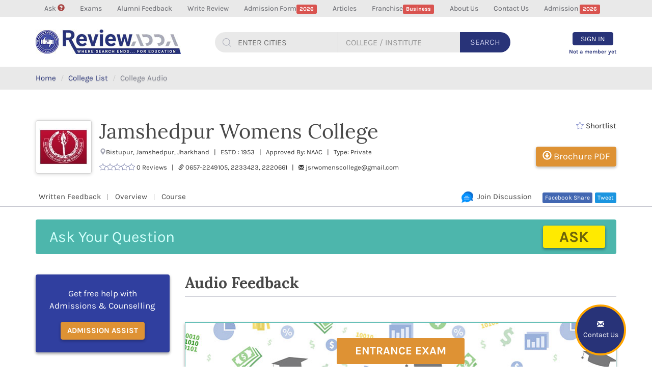

--- FILE ---
content_type: text/html; charset=UTF-8
request_url: https://www.reviewadda.com/institute/details/54222/jamshedpur-womens-college-jamshedpur-audio
body_size: 8940
content:
<!DOCTYPE html>
<html lang="en">
  <head>
      <!-- Global site tag (gtag.js) - Google Analytics -->
      <script async src="//pagead2.googlesyndication.com/pagead/js/adsbygoogle.js"></script>
<script>
  (adsbygoogle = window.adsbygoogle || []).push({
    google_ad_client: "ca-pub-4796026124813575",
    enable_page_level_ads: true
  });
</script>

<script async src="https://www.googletagmanager.com/gtag/js?id=UA-72663554-1"></script>
<script>
window.dataLayer = window.dataLayer || [];
function gtag(){dataLayer.push(arguments);}
gtag('js', new Date());

gtag('config', 'UA-72663554-1');
</script>
<script>
(function(i,s,o,g,r,a,m){i['GoogleAnalyticsObject']=r;i[r]=i[r]||function(){
(i[r].q=i[r].q||[]).push(arguments)},i[r].l=1*new Date();a=s.createElement(o),
m=s.getElementsByTagName(o)[0];a.async=1;a.src=g;m.parentNode.insertBefore(a,m)
})(window,document,'script','//www.google-analytics.com/analytics.js','ga');

ga('create', 'UA-72663554-1', 'auto');
ga('send', 'pageview');

</script>

<!-- Start Alexa Certify Javascript -->
<script type="text/javascript">
_atrk_opts = { atrk_acct:"nyWZn1QolK10N8", domain:"reviewadda.com",dynamic: true};
(function() { var as = document.createElement('script'); as.type = 'text/javascript'; as.async = true; as.src = "https://certify-js.alexametrics.com/atrk.js"; var s = document.getElementsByTagName('script')[0];s.parentNode.insertBefore(as, s); })();
</script>
<noscript><img src="https://certify.alexametrics.com/atrk.gif?account=nyWZn1QolK10N8" style="display:none" height="1" width="1" alt="" /></noscript>
<!-- End Alexa Certify Javascript --> 

    <meta charset="utf-8">
    <meta http-equiv="X-UA-Compatible" content="IE=edge">
    <meta name="viewport" content="width=device-width, initial-scale=1, maximum-scale=1, user-scalable=no">
    <!-- The above 3 meta tags *must* come first in the head; any other head content must come *after* these tags -->
	        	         <title>Review Adda | Where search end for education</title>
	          <meta name="description" content="Default description" />
                <link href="https://stackpath.bootstrapcdn.com/font-awesome/4.7.0/css/font-awesome.min.css" rel="stylesheet" type="text/css"/>
    <link rel="stylesheet" href="https://cdnjs.cloudflare.com/ajax/libs/font-awesome/4.7.0/css/font-awesome.min.css">
    
    <link rel="icon" href="https://www.reviewadda.com/assets/images/favicon.png">
	<link href="https://www.reviewadda.com/assets/css/select.min.css" rel="stylesheet"/>	
	<link href="https://www.reviewadda.com/assets/css/bootstrap.min.css" rel="stylesheet" media="all"/>
	<link href="https://www.reviewadda.com/assets/css/style.css" rel="stylesheet" media="all"/>
	<link href="https://www.reviewadda.com/assets/css/responsive.css" rel="stylesheet" media="all"/>
    <!-- IE10 viewport hack for Surface/desktop Windows 8 bug -->
    <!-- Just for debugging purposes. Don't actually copy these 2 lines! -->
    <!--[if lt IE 9]>
	<script src="https://www.reviewadda.com/assets/js/ie8-responsive-file-warning.js"></script><![endif]-->
    <!-- HTML5 shim and Respond.js for IE8 support of HTML5 elements and media queries -->
    <!--[if lt IE 9]>
      <script src="https://oss.maxcdn.com/html5shiv/3.7.3/html5shiv.min.js"></script>
      <script src="https://oss.maxcdn.com/respond/1.4.2/respond.min.js"></script>
    <![endif]-->
	<meta property="og:title" content="" />
<meta property="og:site_name" content="reviewadda" />
<meta property="og:url" content="https://www.reviewadda.com/institute/details/54222/jamshedpur-womens-college-jamshedpur-audio" />
<meta property="og:description" content="" /><meta property="og:image" content="https://www.reviewadda.com/assets/uploads/college/logo/LOGO_2400.jpg" />
<meta property="og:image:type" content="image/jpeg">
<meta property="og:image:width" content="200">
<meta property="og:image:height" content="200"><meta property="og:type" content="article" />
<meta property="fb:app_id" content="1961177570825055" />  
	<!-- Bootstrap core JavaScript
    ================================================== -->
    <!-- Placed at the end of the document so the pages load faster -->
    <script src="https://ajax.googleapis.com/ajax/libs/jquery/1.12.4/jquery.min.js"></script>
	<script src="https://www.reviewadda.com/assets/js/select.min.js"></script>
    <script>window.jQuery || document.write('<script src="js/jquery.min.js"><\/script>')</script>
    <link rel="stylesheet" href="https://www.reviewadda.com/assets/css/jquery-ui.css"/>
	<script src="https://www.reviewadda.com/assets/js/jquery-ui.js"></script>
	<script>
	$(function() {
        $( ".calendar" ).datepicker({
            dateFormat : 'mm/dd/yy',
            changeMonth : true,
            changeYear : true,
            yearRange: '-100y:c+nn',
            maxDate: '-1d'
        });
    });
	</script>
  </head>
  <body>
	<header class="animated fadeInDown">
		<section class="top-head">
		<div class="container">
		<nav class="navbar navbar-default">
			<!-- Brand and toggle get grouped for better mobile display -->
			<div class="navbar-header">
			  <button type="button" class="navbar-toggle collapsed margin-top-20" data-toggle="collapse" data-target="#topmenu" aria-expanded="false">
				<span class="sr-only">MENU</span>
				<span class="icon-bar"></span>
				<span class="icon-bar"></span>
				<span class="icon-bar"></span>
		  	  </button>			  	  
			<a class="navbar-brand margin-right-15 visible-xs" style="width: 50px" href="https://www.reviewadda.com/"><img src="https://www.reviewadda.com/assets/images/logo.png" alt="reviewadda logo"></a>	  	
		  	<a class="visible-xs margin-top-20 text-uppercase pull-left"  href="javascript:void(0);" data-toggle="modal" data-target="#set_model"><span class="btn btn-warning animated pulse"><strong>Admission</strong> <span class="label label-danger">2023</span></span></a>			  
			</div>
			<!-- Collect the nav links, forms, and other content for toggling -->
			<div class="collapse navbar-collapse" id="topmenu">
				<ul class="nav navbar-nav font-size-14">
                    				
					<li  ><a  href="https://www.reviewadda.com/ask">Ask <span class="glyphicon glyphicon-question-sign text-danger" aria-hidden="true"></span><span class="label label-danger"></span></a></li>
									
					<li  ><a  href="https://www.reviewadda.com/exam-detail">Exams<span class="label label-danger"></span></a></li>
									
					<li  ><a  href="https://www.reviewadda.com/audio">Alumni Feedback<span class="label label-danger"></span></a></li>
									
					<li  ><a  href="https://www.reviewadda.com/college-review">Write Review<span class="label label-danger"></span></a></li>
									
					<li  ><a  href="https://www.reviewadda.com/universal-form">Admission Form<span class="label label-danger">2026</span></a></li>
									
					<li  ><a  href="https://www.reviewadda.com/home/articles">Articles<span class="label label-danger"></span></a></li>
									
					<li  ><a  href="https://www.reviewadda.com/franchise">Franchise<span class="label label-danger">Business</span></a></li>
									
					<li  ><a  href="https://www.reviewadda.com/page/about-us">About Us<span class="label label-danger"></span></a></li>
									
					<li  ><a  href="https://www.reviewadda.com/page/contact-us">Contact Us<span class="label label-danger"></span></a></li>
										<li><a href="javascript:void(0);" data-toggle="modal" data-target="#set_model">Admission <span class="label label-danger">2026</span></a></li>
                    					<li class="visible-xs">
						<a href="https://www.reviewadda.com/users/login" class="color-style-4 signin"><span class="glyphicon glyphicon-log-in" aria-hidden="true"></span> Sign In</a>
						<a href="https://www.reviewadda.com/users/signup" class="signup">Sign Up</a>
					</li>
								
				</ul>
			</div><!-- /.navbar-collapse -->
			</nav>
		</div>
		</section>
		<section class="head hidden-xs">
		<div class="container">
			<nav class="navbar navbar-default reviewadda-menu-style-1">
			<!-- Brand and toggle get grouped for better mobile display -->
			<div class="navbar-header">			  
			  <a class="navbar-brand hidden-xs" href="https://www.reviewadda.com/"><img src="https://www.reviewadda.com/assets/images/logo.jpg" alt="reviewadda logo"></a>
			  
			  <a class="navbar-brand visible-xs" style="width: 50px" href="https://www.reviewadda.com/"><img src="https://www.reviewadda.com/assets/images/logo.png" alt="reviewadda logo"></a>
			</div>
			
			<form action="all-colleges-in-india" method="post" id="global_search_form" class="innerheader_search pull-left margin-top-30 relative hidden-xs">
				<div id="search" class="input-group search">	
				<div id="tags">
				<div id="tag" class="search-box search-city">
				 <input type="text" class="text-uppercase city_tag"  aria-label="..." id="search-city" placeholder="Enter Cities"  />
				</div>
				</div>						
				  <input type="text" class="form-control search-box border-style2 text-uppercase clg_tag" aria-label="..." id="search-box" placeholder="College / Institute" />						
				  <div class="input-group-btn search-button">
					<button type="submit" class="btn text-uppercase" onclick="submit_home_form()" id="main_search">Search</button>							
				  </div>						
				</div><!-- /input-group -->
				<div id="suggesstion-city"></div>
				<div id="suggesstion-box"></div>
			</form>
					
			<ul class="nav navbar-nav navbar-right">	
							<li class="text-center">
					<a href="https://www.reviewadda.com/users/login" class="signin animated pulse"><span class="btn btn-primary text-uppercase">Sign In</span></a>
					<a href="https://www.reviewadda.com/users/signup" class="signup animated shake">Not a member yet</a>
				</li>
							</ul>
			</nav>
		</div>
		</section>
	</header>
	<button type="button" class="btn btn-primary fixed_btn" data-toggle="modal" data-target="#set_model">
		<span class="glyphicon glyphicon-envelope" aria-hidden="true"></span><br>
		<span class="hidden-xs">Contact Us</span>
	</button><div class="breadcrumb">
	<div class="container">
	<ol>
	  <li><a href="https://www.reviewadda.com/">Home</a></li>
	  <li><a href="#">College List</a></li>
	 
	  <li class="active">College Audio</li>
	</ol>
	</div>
</div>

<section class="section5">
		<div class="container">
		<div class="row clg-heading">
			<div class="col-sm-8 col-md-10">
			  <span class="pull-left college-logo padding-5 hidden-xs">
				  <span class="d-block" style="background-image: url('https://www.reviewadda.com/assets/uploads/college/logo/LOGO_2400.jpg'); background-size: contain; background-repeat: no-repeat; background-position: center; width:100%; height:100%;"></span>
			  </span>
			  
			  <div class="clg-heading-body text-left">
				<h1 class="media-heading">Jamshedpur Womens College</h1>
				  <div class="details1 font-size-13 margin-top-10">
				  <span class="glyphicon glyphicon-map-marker" aria-hidden="true"></span>Bistupur, Jamshedpur, Jharkhand &nbsp; | &nbsp;
				  ESTD : 1953 &nbsp; | &nbsp;				   Approved By: NAAC &nbsp; | &nbsp;				  Type: Private				  </div>
				  				  <div class="details1 font-size-13 margin-top-10">
				
					<span class="rating">
                           <span class="flaticon-star-1 font-size-14"></span><span class="flaticon-star-1 font-size-14"></span><span class="flaticon-star-1 font-size-14"></span><span class="flaticon-star-1 font-size-14"></span><span class="flaticon-star-1 font-size-14"></span>								</span>
					0 Reviews &nbsp; | &nbsp;
					<span class="glyphicon glyphicon-link font-size-11" aria-hidden="true"></span> 
				<!-- <a href="" target="_blank">Visit College Website</a>&nbsp; | &nbsp; -->
					0657-2249105, 2233423, 2220661 &nbsp; | &nbsp;
					<span class="glyphicon glyphicon-envelope font-size-11" aria-hidden="true"></span> 
					<a href="mailto:jsrwomenscollege@gmail.com">jsrwomenscollege@gmail.com</a>

				  </div>
			  </div>				
			</div>
			<div class="col-sm-4 col-md-2 text-right">
							<div class="shortlist font-size-15" data-toggle="modal" data-target="#review_login_model"><span class="flaticon-star-1 color-3" aria-hidden="true"></span> Shortlist
					<div class="shortlist_contnet font-size-13 text-left">Save your shortlist, get updates, college recommendations etc.</div>
				</div>
											<button type="button" class="btn btn-warning font-size-18 btn-shadow margin-top-30 hidden-xs" data-toggle="modal" data-target="#review_login_model">
				<span class="glyphicon glyphicon-download" aria-hidden="true" ></span> Brochure PDF</button>
							</div>
		</div>
	</div>
	<div class="list_tab">
		<div class="clg_detail_menu margin-top-30 margin-bottom-30">
			<div class="container">
				<div class="row">
					<div class="col-sm-7">											
						<ul>
							<li ><a href="https://www.reviewadda.com/institute/details/54222/jamshedpur-womens-college-jamshedpur-reviews">Written Feedback</a></li>
														<li >
							<a href="https://www.reviewadda.com/institute/details/54222/jamshedpur-womens-college-jamshedpur">Overview</a></li>
							<li ><a href="https://www.reviewadda.com/institute/details/54222/jamshedpur-womens-college-jamshedpur-courses">Course</a></li>
							                             
						</ul>
					</div>
					<div class="col-sm-5 hidden-xs">					
					<div id="fb-root"></div>
<script>(function(d, s, id) {
  var js, fjs = d.getElementsByTagName(s)[0];
  if (d.getElementById(id)) return;
  js = d.createElement(s); js.id = id;
  js.src = 'https://connect.facebook.net/en_GB/sdk.js#xfbml=1&version=v2.11';
  fjs.parentNode.insertBefore(js, fjs);
}(document, 'script', 'facebook-jssdk'));</script>					
						<span class="tweet pull-right"><div class="btn-o" data-scribe="component:button" >
						<a target="_blank" href="https://twitter.com/intent/tweet?hashtags=demo&amp;original_referer=https%3A%2F%2Fdev.twitter.com%2Fweb%2Ftweet-button&amp;ref_src=twsrc%5Etfw&amp;related=twitterapi%2Ctwitter&amp;text=Hello&amp;tw_p=tweetbutton&amp;url=https%3A%2F%2F/institute/details/54222/jamshedpur-womens-college-jamshedpur-audio"  class="d-block" id="b"><i></i><span class="" id="l">Tweet</span></a></div></span>					
						<span class="share pull-right">
						<a class="no_class" title="Share it on Facebook" href="https://www.facebook.com/sharer.php?s=100&p[url]=https://www.reviewadda.com/institute/details/54222/jamshedpur-womens-college-jamshedpur-audio&p[images][0]=https://www.reviewadda.com/assets/uploads/college/logo/LOGO_2400.jpg&p[title]=&p[summary]=" target="_blank"> Facebook Share  </a>						</span>
						<span class="like pull-right">
						<div class="fb-like" data-href="https://www.facebook.com/reviewaddadotcom" data-layout="button_count" data-action="like" data-size="small" data-show-faces="false" data-share="false"></div>
						</span>
						<ul class="pull-right">
							<li class="no-partition join_discussion">
								<a class="page-scroll" href="#student_discussion">
									<span><img src="https://www.reviewadda.com/assets/images/join-discussion-icon.png" alt="join discussion icon"></span>&nbsp; Join Discussion
								</a>
							</li>		
						</ul>					
					</div>
				</div>			
			</div>
		</div>
		<div class="container">
				<div class="ask hidden-xs"  data-toggle="modal" data-target="#review_login_model">
				<form class="form-inline">
					<div class="form-group">
						<label class="sr-only" for="ask_q">Ask Your Question</label>
						<input type="text" class="form-control" id="ask_q" placeholder="Ask Your Question" required>
					</div>
					<button type="submit" class="btn btn-default">Ask</button>
				</form>
			</div>
				</div>
	</div>	<div class="container margin-top-40">
	<div class="row">
		<div class="col-sm-3">
		<div class="sidebar hidden-xs">
			<div class="card indigo-bg text-center">
				<p class="font-size-17 margin-bottom-20">Get free help with Admissions & Counselling</p>
				<button type="button" class="btn btn-warning font-size-15 btn-shadow" data-toggle="modal" data-target="#set_model"><strong>ADMISSION ASSIST</strong></button>
			</div>
			
			<!--<div class="card indigo-bg margin-top-30">
				<a href="javascript:void(0);" class="d-block clearfix">
				<img src="https://www.reviewadda.com/assets/images/call.png" alt="call" class="pull-left margin-right-10 margin-top-5">
				<div class="overflow-hidden font-size-17" data-toggle="modal" data-target="#login">Speak With Alumni or Student</div>
				</a>
			</div>-->
			
			<div class="list-box">
				<h4 class="color-2"><strong>Related Colleges</strong></h4>
				<ul>
									<li>
					<a href="https://www.reviewadda.com/institute/details/5452424/rkdf-university-ranchi-bokaro" class="d-block clearfix">
						<span class="pull-left margin-right-10 img-thumbnail" style="background-image: url('https://www.reviewadda.com/assets/uploads/college/logo/RKDF_RANCHI.jpg'); background-size: contain; background-repeat: no-repeat; background-position: center; background-color: #f3f3f3; width: 120px; height: 100px;"></span>
						
						<div class="overflow-hidden">
							<p><strong>RKDF University Ranchi, </strong></p>
						</div>
					</a>
					</li>
									<li>
					<a href="https://www.reviewadda.com/institute/details/5452256/netaji-subhas-university-jamshedpur" class="d-block clearfix">
						<span class="pull-left margin-right-10 img-thumbnail" style="background-image: url('https://www.reviewadda.com/assets/uploads/college/logo/logo11.png'); background-size: contain; background-repeat: no-repeat; background-position: center; background-color: #f3f3f3; width: 120px; height: 100px;"></span>
						
						<div class="overflow-hidden">
							<p><strong>Netaji Subhas University, </strong></p>
						</div>
					</a>
					</li>
									<li>
					<a href="https://www.reviewadda.com/institute/details/5446636/usha-martin-university-ranchi" class="d-block clearfix">
						<span class="pull-left margin-right-10 img-thumbnail" style="background-image: url('https://www.reviewadda.com/assets/uploads/college/logo/logo2.png'); background-size: contain; background-repeat: no-repeat; background-position: center; background-color: #f3f3f3; width: 120px; height: 100px;"></span>
						
						<div class="overflow-hidden">
							<p><strong>Usha Martin University, </strong></p>
						</div>
					</a>
					</li>
									<li>
					<a href="https://www.reviewadda.com/institute/details/4655255/indian-statistical-institute-giridih" class="d-block clearfix">
						<span class="pull-left margin-right-10 img-thumbnail" style="background-image: url('https://www.reviewadda.com/assets/uploads/college/logo/LOGO_11682.jpg'); background-size: contain; background-repeat: no-repeat; background-position: center; background-color: #f3f3f3; width: 120px; height: 100px;"></span>
						
						<div class="overflow-hidden">
							<p><strong>Indian Statistical Institute, </strong></p>
						</div>
					</a>
					</li>
									<li>
					<a href="https://www.reviewadda.com/institute/details/4652432/institute-of-fire-engineering-and-safety-management-nifs-ranchi" class="d-block clearfix">
						<span class="pull-left margin-right-10 img-thumbnail" style="background-image: url('https://www.reviewadda.com/assets/uploads/college/logo/LOGO_50229.jpeg'); background-size: contain; background-repeat: no-repeat; background-position: center; background-color: #f3f3f3; width: 120px; height: 100px;"></span>
						
						<div class="overflow-hidden">
							<p><strong>Institute of Fire Engineering and Safety Management NIFS, </strong></p>
						</div>
					</a>
					</li>
									
				</ul>								
			</div>			
			
			<div class="list-box">
				<h4 class="color-2"><strong>Choose Your Course</strong></h4>
				<ul>
									<li class="d-block">
					<div class="bullet-list">
						<p>Master of Commerce [MCom]</p>
						<a href="javascript:void(0);" data-toggle="modal" data-target="#admission_assist" class="btn btn-primary btn-xs margin-top-5">Apply Now</a>
					</div>
				
					</li>
									<li class="d-block">
					<div class="bullet-list">
						<p>Bachelor of Commerce [BCom]</p>
						<a href="javascript:void(0);" data-toggle="modal" data-target="#admission_assist" class="btn btn-primary btn-xs margin-top-5">Apply Now</a>
					</div>
				
					</li>
									<li class="d-block">
					<div class="bullet-list">
						<p>Master of Arts [MA]</p>
						<a href="javascript:void(0);" data-toggle="modal" data-target="#admission_assist" class="btn btn-primary btn-xs margin-top-5">Apply Now</a>
					</div>
				
					</li>
									<li class="d-block">
					<div class="bullet-list">
						<p>Bachelor of Arts [BA]</p>
						<a href="javascript:void(0);" data-toggle="modal" data-target="#admission_assist" class="btn btn-primary btn-xs margin-top-5">Apply Now</a>
					</div>
				
					</li>
									<li class="d-block">
					<div class="bullet-list">
						<p>Master of Science [MSc]</p>
						<a href="javascript:void(0);" data-toggle="modal" data-target="#admission_assist" class="btn btn-primary btn-xs margin-top-5">Apply Now</a>
					</div>
				
					</li>
								</ul>								
			</div>
			
		</div> <!-- sidebar end -->
		</div>		<div class="col-sm-9">
			<div class="clearfix border-bottom margin-bottom-20">
			<h2 class="color-2 margin-top-0 pull-left"><strong>Audio Feedback</strong></h2>
			
			</div>
			
			<div class="audio-feedback">			
				<div class="row">
								</div>
			</div> <!-- audio-feedback END -->
			
			<div class="clearfix">
			
			</div>
			<div class="call-of-action-2 margin-top-30">
				<div class="bg_img"></div>
				<div class="text-center call-of-action-btn">
					<a class="btn btn-warning btn-lg text-uppercase" data-toggle="modal" data-target="#set_model"> Entrance Exam</a>
				</div>
			</div>
			
   <div id="student_discussion" class="st-discussion clearfix">
				<h2 class="color-2 margin-top-40"><strong>Student Discussion</strong></h2>
				<form action="https://www.reviewadda.com/institute/details/54222/jamshedpur-womens-college-jamshedpur-audio" method="post">
				<!--<form action="https://www.reviewadda.com/institute/comments" method="post">-->
				  <div class="form-group">
					<textarea class="form-control" rows="4" name="comment" placeholder="Join Discussion" required></textarea>
					<input type="hidden" name="clg_id" value="2125"/>
					<input type="hidden" name="article_id" value=""/>
										<input type="button" class="btn btn-primary font-size-18 margin-top-15 btn-shadow" data-toggle="modal" data-target="#review_login_model" name="submit_post" value="Submit Post" />				  </div>
				</form>
				  				
				
			</div>
						
			<div class="call-of-action-2 margin-top-20">
				<div class="bg_img"></div>
				<div class="text-center call-of-action-btn">
					<a class="btn btn-warning btn-lg text-uppercase" data-toggle="modal" data-target="#set_model">Find College Scholarship</a>
				</div>
			</div>
		</div>
	</div>
	</div>
	
</section>
    <!--<section id="subscribe_newsletter" class="section2 subscribe color-bg-2">

    	<div class="container text-center">

			<h2 class="heading4">Subscribe to Our News Letter</h2>

			<p class="subline">

				<span>College Notification</span>

				<span class="flaticon-dot"></span>

				<span>Exam Notification</span>

				<span class="flaticon-dot"></span>

				<span>News Update</span>

			</p>
			<div class="row">
				<div class="col-xs-12 col-sm-8 col-sm-offset-2">
					<form class="form-inline s-n-l">
					<input type="email" class="form-control" id="news_email" placeholder="Enter Your email ID" value="" required>
					<select class="form-control form-select" id="news_quail" required>
					  <option value="">Select Your Course</option>
                      					     <option value="1">10th Passout</option>
					  					     <option value="2">12th Passout</option>
					  					     <option value="12">12th Studying</option>
					  					     <option value="9">B.Com</option>
					  					     <option value="10">B.Sc</option>
					  					     <option value="8">B.Tech/BE</option>
					  					     <option value="5">BA</option>
					  					     <option value="4">BBA/BCA</option>
					  					     <option value="7">Others</option>
					  					     <option value="11">PhD</option>
					  					</select>
					<button class="btn btn-primary btn-lg font-size-18" type="button" id="news_latter"><strong>Submit</strong></button>
					<div id="news_l_mess"></div>
					</form>

				</div>

			</div>

		</div>

	</section>--><footer class="color-bg-3">
		<section class="section2">
			<div class="container">
			<div class="row">

 				<div class="col-xs-12 col-sm-12 left-partition-1 f_right">
					<div class="social-icon">
					<p>Connect With Us</p>
						<a href="https://www.facebook.com/reviewaddadotcom/"><span class="flaticon-facebook-letter-logo"></span></a>
				    	<a href="https://twitter.com/reviewadda1"><span class="flaticon-twitter-letter-logo"></span></a>
						<a href="https://www.linkedin.com/company/reviewadda-com/"><span class="flaticon-linkedin-logo"></span></a>
				    	<a href="https://www.youtube.com/channel/UCBHcOaY_tYUBS1Kx1loONKw"><i class="fa fa-youtube-play" style="font-size:26px"></i></a>
						<a href="https://in.pinterest.com/reviewadda1/"><i class="fa fa-pinterest-p" style="font-size:26px"></i></a>
						<a href="https://plus.google.com/u/1/"><i class="fa fa-instagram" style="font-size:26px"></i></a>
						<a href="https://api.whatsapp.com/send?phone=918448780892&text=Hello"><i class="fa fa-whatsapp" style="font-size:26px"></i></a>
                    </div>
					
				</div>
			</div>
			</div>
		</section>
			<section class="color-bg-4">
			<div class="container">
				<div class="row">
					<div class="col-xs-12 col-sm-6">
						<div class="font-size-14 margin-top-10"><strong>Copyright</strong> © 2026 ReviewAdda | Padma Infocom Private Limited | ALL RIGHTS RESERVED</div>
					</div>
					<div class="col-xs-12 col-sm-6 hidden-xs" >
					<a href="https://www.reviewadda.com/page/about-us">About Us</a> || <a href="https://www.reviewadda.com/page/contact-us">Contact Us</a> || <a href="https://www.reviewadda.com/page/privacy-policy">Privacy Policy</a>|| <a href="https://www.reviewadda.com/page/terms">Terms & Condition</a>
					</div>
				</div>
			</div>
		</section>
	</footer>
     

    <!-- IE10 viewport hack for Surface/desktop Windows 8 bug -->
    <link href="https://www.reviewadda.com/assets/css/ie10-viewport-bug-workaround.css" rel="stylesheet" media="all"/>
	  <script src="https://www.reviewadda.com/assets/js/bootstrap.min.js"></script>
	<!-- IE10 viewport hack for Surface/desktop Windows 8 bug -->
    <script src="https://www.reviewadda.com/assets/js/ie10-viewport-bug-workaround.js"></script>
	 <!-- Article slider -->
    <script src="https://www.reviewadda.com/assets/js/slick.js" type="text/javascript"></script>		
	<script src="https://www.reviewadda.com/assets/js/custom.js" type="text/javascript"></script>  

	 	
<!-- Marquee Script -->
 

		 
		<!-- popup for Login with Facebook and google plus -->

    <div class="modal popup-style1" id="review_login_model" role="dialog">
      <div class="modal-dialog modal-lg">
        <div class="modal-content margin-top-40 padding-top-40">
         <button type="button" class="close margin-right-20" data-dismiss="modal" aria-label="Close">
			<span aria-hidden="true">×</span>
		 </button>
         <div class="clearfix"></div>
         
         <div class="popup-canvas">
			<div class="row">
				<div class="col-sm-5 hidden-xs">
					<table class="popupDescPanel">
						<tbody><tr>
							<td class="_accBgImg1"></td>
							<td class="_accBgTxt">
								<p><strong>TOP</strong> <br>Placement in all streams</p>
							</td>
						</tr>
						<tr>
							<td class="_accBgImg2"></td>
							<td class="_accBgTxt">
								<p><strong>1850</strong> <br>Scholarships Given</p>
							</td>
						</tr>
						<tr>
							<td class="_accBgImg3"></td>
							<td class="_accBgTxt">
								<p><strong>27908</strong> <br>Colleges and Universities</p>
							</td>
						</tr>
					</tbody></table>
				</div>
				<div class="col-sm-7">
					<div class="popup-canvas-white">
						<h2 class="heading5 text-uppercase text-center">Login</h2>
						<p class="text-center margin-bottom-0 hidden-xs">Please Log in using one of the methods below.</p>
						<form action="" method="POST">
							<div id="login_btns">            
							  <a href="https://www.facebook.com/v2.10/dialog/oauth?client_id=403916240005973&state=a1e85e19499fce5f118e8f2941e972d4&response_type=code&sdk=php-sdk-5.6.2&redirect_uri=https%3A%2F%2Fwww.reviewadda.com%2Fwelcome&scope=public_profile%2Cpublish_actions%2Cemail" class="facebook_btn margin-top-10 animated pulse">
							  <span class="flaticon-facebook-letter-logo"></span> Log in with Facebook
							  </a>
							  <a href="https://accounts.google.com/o/oauth2/auth?response_type=code&redirect_uri=https%3A%2F%2Fwww.reviewadda.com%2Fusers%2Flogin%2F&client_id=815109987720-ehro78p65ort98to6k0ufchn18g0eu31.apps.googleusercontent.com&scope=https%3A%2F%2Fwww.googleapis.com%2Fauth%2Fuserinfo.profile+https%3A%2F%2Fwww.googleapis.com%2Fauth%2Fuserinfo.email&access_type=online&approval_prompt=auto" class="google_btn margin-top-15 animated pulse">
							  <span class="icon"></span> <span>Log in with Google</span> 
							  </a>
							</div>							
							
							<div class="or">
								<span>or</span> 
							</div>
							
							<div id="p_login_error"></div>
							<div class="form-group">
								<input type="email" class="form-control" id="login_email" name="login_email" required size="30" placeholder="Email Id">
							</div>
							<div class="form-group">
								<input type="password" class="form-control" required size="30" id="login_pass" name="login_pass" placeholder="Password">
								<p class="text-right forgot margin-top-5"><a href="https://www.reviewadda.com/users/forgot_password">Forgot password?</a></p>
							</div>
													
							<button type="button" id="p_login_button" name="submit" value="Login" class="btn btn-primary btn-block font-size-16 animated pulse">Log In</button>							
					   </form>
						<p class="text-center margin-top-10 margin-bottom-0"><span class="font-size-11">Don't have an account?</span> <a href="https://www.reviewadda.com/users/signup"><strong>Sign up now!</strong></a></p>
					</div>
				</div>
			</div>
			</div>
         
        </div>
      </div>
    </div>  
<!-- Model Login end-->	
	
	<!-- popup for Validate review -->
 <div class="modal" style="z-index:99999" id="myModal_validate_review" role="dialog">
    <div class="modal-dialog modal-sm">
      <!-- Modal content-->
      <div class="modal-content">
        <div class="modal-header">
          <button type="button" class="close" data-dismiss="modal">&times;</button>
          <h4 class="modal-title text-danger">Alert</h4>
        </div>
        <div class="modal-body text-danger">
          <p>A Review cannot be left blank, please give review.</p>
        </div>
        <div class="modal-footer">
        	<div class="text-center">
                <button type="button" class="btn btn-danger" data-dismiss="modal">ok</button>
            </div>
        </div>
      </div>
    </div>
</div>
 
<!-- popup Validate review  end-->

<!-- popup for Validate rating -->
  <div class="modal " style="z-index:99999" id="myModal_validate_rating" role="dialog">
    <div class="modal-dialog modal-sm">
      <!-- Modal content-->
      <div class="modal-content">
        <div class="modal-header">
          <button type="button" class="close" data-dismiss="modal">&times;</button>
          <h4 class="modal-title text-danger">Alert</h4>
        </div>
        <div class="modal-body text-danger">
          <p>A Rating cannot be left blank, please give rating.</p>
        </div>
        <div class="modal-footer">
        	<div class="text-center">
                <button type="button" class="btn btn-danger" data-dismiss="modal">ok</button>
            </div>
        </div>
      </div>
    </div>
  </div>
<!-- popup Validate  rating end-->

<!-- popup for Validate review and rating -->
   <div class="modal" style="z-index:99999" id="myModal_validate_rating_ans" role="dialog">
    <div class="modal-dialog modal-sm">
      <!-- Modal content-->
      <div class="modal-content">
        <div class="modal-header">
          <button type="button" class="close" data-dismiss="modal" aria-hidden="true">&times;</button>
          <h4 class="modal-title text-danger">Alert</h4>
        </div>
        <div class="modal-body text-danger">
          <p>A Review & Rating cannot be left blank.</p>
        </div>
        <div class="modal-footer">
        	<div class="text-center">
                <button type="button" class="btn btn-danger" data-dismiss="modal" aria-hidden="true">ok</button>
            </div>
        </div>
      </div>
    </div>
  </div>
  <!--------------------------------------------------------------->
  
  <div id="set_model" class="modal " role="dialog" style="z-index: 999999;">
  <div class="modal-dialog modal-md" id="setmodel">
	<form method="post" >
    <!-- Modal content-->
    <div class="modal-content">	

     <div class="modal-body">
			<div class="row">
				<div class="col-sm-7 col-md-6">
				<img src="https://www.reviewadda.com/assets/images/assist-me.svg" alt="reviewadda will assist you" class="hidden-xs">
				<img src="https://www.reviewadda.com/assets/images/assist-you@mobile.svg" alt="reviewadda will assist you" class="visible-xs">
				</div>
				<div class="col-sm-5 col-md-6 left-partition">
				<!--<p class="text-muted hidden-xs">Kindly enter your details below. Our counsellor will assist you with in 24 hour. </p>-->
				<div id="erroMess" class="msg alert alert-danger"></div>
				<!--<hr>-->
				  <div class="form-group">
					<label for="name" class="hidden-xs">Your Name</label>
					<input type="text" class="form-control" value="" name="name" value="" id="popname" class="form-control" required="" placeholder="Your Name">
				  </div>
				
				  <div class="form-group">
					<label for="mobile" class="hidden-xs">Mobile Number</label>
					<input type="email" class="form-control" value="" id="popmobile" maxlength="10" pattern= "[0-9]+" class="form-control" required="" placeholder="Your Mobile No"  onkeypress="return numbersonly(this, event)">
				  </div>
				    <div class="form-group">
					<label for="email" class="hidden-xs">Your E-mail ID</label>
					<input type="email" class="form-control" id="popemail" value="" placeholder="Your E-mail ID">
				  </div>
				 <div class="form-group">
					<label for="qualification"  class="hidden-xs">Qualification</label>
					<select class="form-control" id="popcourse">
					 <option value=""> -Select Qualification- </option>
					 					 <option value="1"> 10th Passout </option>
					 					 <option value="2"> 12th Passout </option>
					 					 <option value="12"> 12th Studying </option>
					 					 <option value="9"> B.Com </option>
					 					 <option value="10"> B.Sc </option>
					 					 <option value="8"> B.Tech/BE </option>
					 					 <option value="5"> BA </option>
					 					 <option value="4"> BBA/BCA </option>
					 					 <option value="7"> Others </option>
					 					 <option value="11"> PhD </option>
					 					</select>
				  </div>
				</div>
			</div>	
		  </div>
      <div class="modal-footer">	   
	   	<button type="button" class="btn btn-default c_close" data-dismiss="modal">Cancel</button>
     	<button type="button" class="btn btn-primary" name="share" id="share">Submit</button>
      </div>
    </div>
	</form>
  </div>
</div>
   <!---------------------------------------------------------------->
  </body>
</html>
<!--------------------------------get a callback----------------------------------------->
<script>
    $(document).ready(function(){
        $("#myModalcallback").modal('show');
    });
</script>
<style>
.modal-timing .modal-head h2 {
    margin: 0px;
    font-weight: 800;
    font-size: 28px;
}
.text-orange-dark {
    color: #ea6915;
}
.modal-timing .details-form h3 {
    font-size: 20px;
}
.modal-timing .details-form h4 {
    padding-left: 15px;
    font-size: 20px;
    font-weight:500;
}
.bg-theme-colored-darker2 {
    background: #003255;
}.pl-40 {
    padding-left: 40px !important;
}
.pb-10 {
    padding-bottom: 10px !important;
}
.pr-40 {
    padding-right: 40px !important;
}
.pt-10 {
    padding-top: 10px !important;
}
.text-white{color:#fff}
</style>

--- FILE ---
content_type: text/html; charset=UTF-8
request_url: https://www.reviewadda.com/ask/getQuestionRecords
body_size: 5157
content:
{"ask":"<div class=\"panel panel-default feed_panel feed_item feeditem\">\r\n\t\t\t\t  <div class=\"panel-body\">\r\n\t\t\t\t\t<div class=\"EventHeader clearfix\">\r\n\t\t\t\t\t<div class=\"reason_overflow\">\r\n\t\t\t\t\t\t<button type=\"button\" class=\"close\" data-effect=\"fadeOut\"><span aria-hidden=\"true\">&times;<\/span><\/button>\r\n\t\t\t\t\t<\/div>\r\n\t\t\t\t\t<\/div><h4 class=\"question_text\"><a class=\"question_link\" href=\"https:\/\/www.reviewadda.com\/asks\/what-is-sports-betting-line-analysis\">What is sports betting line analysis? ?<\/a><\/h4>\r\n\t\t\t\t\t<div class=\"Answer\">\r\n\t\t\t\t\t\t<div class=\"media\">\r\n\t\t\t\t\t\t  <div class=\"media-left\">\r\n\t\t\t\t\t\t\t<a href=\"#\">\r\n\t\t\t\t\t\t\t  <img class=\"media-object img-circle\" src=\"https:\/\/www.reviewadda.com\/assets\/images\/user.svg\" alt=\"user\">\r\n\t\t\t\t\t\t\t<\/a>\r\n\t\t\t\t\t\t  <\/div>\r\n\t\t\t\t\t\t  <div class=\"media-body\">\r\n\t\t\t\t\t\t\t<h4 class=\"media-heading\">\r\n\t\t\t\t\t\t\t\t<a href=\"#\" class=\"user\">Matthew Richardson<\/a>\r\n\t\t\t\t\t\t\t<\/h4>\r\n\t\t\t\t\t\t\t<a class=\"answer_permalink\" href=\"#\"><small class=\"text-muted\">Questioned 21 Jan 2026<\/small><\/a>\r\n\t\t\t\t\t\t\t  <p><small class=\"text-muted\"><span class=\"glyphicon glyphicon-bookmark font-size-11\" aria-hidden=\"true\"><\/span>Answered By: Matthew Richardson, 21 Jan 2026 \r\n                             <\/small>\r\n\t\t\t\t\t\t\t<\/p>\r\n\t\t\t\t\t\t  <\/div>\r\n\t\t\t\t\t\t<\/div>\r\n\t\t\t\t\t\t<div class=\"answer_body_preview\">\r\n\t\t\t\t\t\t\t<p>Many beginners make the typical mistake of focusing on individual matches and quick results. Over the long term, this almost always leads to losses. A long-term strategy forms the basis for discipline and stable income, allowing for a systematic evaluation of odds, team statistics, and match context.\n\nLine analysis is a key element of strategy. Understanding how and why odds change helps identify undervalued bets, and the platform <a href=\"https:\/\/ir.1xbet.com\/en\">https:\/\/ir.1xbet.com\/en<\/a>  provides data on the line and alternative outcomes, allowing for fact-based decisions rather than random guesswork.\n\nThe context of matches strengthens forecasts. Tournament motivation, the condition of key players, and the density of the schedule directly influence the probability of an outcome. Bettors who integrate these factors into their analysis gain an edge over the market and can find bets with real value.\n\nA systematic strategy over the long term develops discipline, analytical thinking, and the ability to make informed decisions. Each bet becomes part of an overall model, allowing you to minimize the impact of randomness and manage risks.<\/p>\r\n\t\t\t\t\t\t<\/div>\r\n\t\t\t\t\t\t<div class=\"AnswerFooter top-partition padding-top-10\">\r\n\t\t\t\t\t\t\r\n\r\n\t\t\t\t\t\t\t<div class=\"topic-share margin-top-15\">\r\n\t\t\t\t\t\t\t\t<div class=\"review-help\">\r\n\t\t\t\t\t\t\t\t\t<span class=\"help_text1\">Answer helpful?<\/span>\r\n\t\t\t\t\t\t\t\t\t<div class=\"vud-widget vud-widget-upanddown review-vote \">\r\n\t\t\t\t\t\t\t\t\r\n\t\t\t\t\t\t\t\t\t<div class=\"up-score clear-block\">\r\n\t\t\t\t\t\t\t\t\t\t<a  href=\"javascript:void(0);\" rel=\"nofollow\" class=\"vud-link-up\" title=\"Vote down, this is not very encouraging or helpful\">\r\n\t\t\t\t\t\t\t\t\t\t\t<div class=\"up-active votes_yes\" title=\"Vote up, this is encouraging or helpful \" onclick=\"return yesvote(109026,33269)\" id=\"109026\" alt=\"33269\">Yes<\/div>\r\n\t\t\t\t\t\t\t\t\t\t\t<div class=\"element-invisible\">Vote up, this is encouraging or helpful<\/div>\r\n\t\t\t\t\t\t\t\t\t\t<\/a> <span class=\"up-current-score yes_score\" id=\"vot109026\">0<\/span>\r\n\t\t\t\t\t\t\t\t\t<\/div>\r\n\t\t\t\t\t\t\t\t\t<div class=\"down-score clear-block\">\r\n\t\t\t\t\t\t\t\t\t\t<a  href=\"javascript:void(0);\" rel=\"nofollow\" rel=\"nofollow\" class=\"vud-link-down\" title=\"Vote down, this is not very encouraging or helpful\">\r\n\t\t\t\t\t\t\t\t\t\t\t<div class=\"down-active votes_no\" onclick=\"return novote(109026,33269)\" title=\"Vote down, this is not very encouraging or helpful\" id=\"109026\"   alt=\"33269\">No<\/div>\r\n\t\t\t\t\t\t\t\t\t\t\t<div class=\"element-invisible\">Vote down, this is not very encouraging or helpful<\/div>\r\n\t\t\t\t\t\t\t\t\t\t<\/a> <span class=\"down-current-score no_score\">0<\/span>\r\n\t\t\t\t\t\t\t\t\t<\/div>\r\n\t\t\t\t\t\t\t\t<\/div>\t\t\t\t\t\t\t\r\n\t\t\t\t\t\t\t\t<\/div>\r\n\t\r\n\t\t\t\t\t\t\t\t<div class=\"review-share\">\r\n                               \t\t<span class=\"like\">\r\n\t\t\t\t\t\t\r\n\t\t\t\t\t\t<iframe src=\"https:\/\/www.facebook.com\/plugins\/like.php?href=https%3A%2F%2Fwww.facebook.com%2Freviewaddadotcom&width=52&layout=button&action=like&size=small&show_faces=false&share=false&height=18&appId\" width=\"52\" height=\"18\" style=\"border:none;overflow:hidden\" scrolling=\"no\" frameborder=\"0\" allowTransparency=\"true\"><\/iframe>\r\n\t\t\t\t\t\t<\/span><a class=\"share  btn-xs\" title=\"Share it on Facebook\" href=\"https:\/\/www.facebook.com\/sharer.php?s=100&p[url]=https:\/\/www.reviewadda.com\/asks\/what-is-sports-betting-line-analysis&p[images][0]=https:\/\/www.reviewadda.com\/assets\/images\/clg-domi-logo1.png&p[title]=RAQ - Most Trusted Place for Answering, Share Knowledge & Understand the World&p[summary]=RAQ is a place to gain and share knowledge so connect with peoples Ask questions on any topic, get real answers from real people to better understand the world.\" target=\"_blank\"> Facebook Share  <\/a><span class=\"tweet \"><div class=\"btn-o\" data-scribe=\"component:button\" >\r\n\t\t\t\t\t\t<a target=\"_blank\" href=\"https:\/\/twitter.com\/intent\/tweet?hashtags=demo&amp;original_referer=https%3A%2F%2Fdev.twitter.com%2Fweb%2Ftweet-button&amp;ref_src=twsrc%5Etfw&amp;related=twitterapi%2Ctwitter&amp;text=Hello&amp;tw_p=tweetbutton&amp;url=https%3A%2F%2F\/ask\/getQuestionRecords\"  class=\"d-block\" id=\"b\"><i><\/i><span class=\"\" id=\"l\">Tweet<\/span><\/a><\/div><\/span>\t\t\t\t\t\t\t\t\t\t\r\n\t\t\t\t\t\t\t\t<\/div>\r\n\t\t\t\t\t\t\t<\/div>\r\n\t\t\t\t\t\t<div class=\"well well-sm threaded_comments margin-top-10\">\r\n\t\t\t\t\t\t<form  method=\"post\">\r\n\t\t\t\t\t\t\t<div class=\"form-group\">\r\n\t\t\t\t\t\t\t\t<textarea class=\"form-control gg\" rows=\"1\" name=\"comment\" placeholder=\"Add a Comment\"  id=\"answer109026\" required=\"\"><\/textarea>\r\n                               \r\n\t\t\t\t\t\t\t\t<p class=\"msg109026\"><\/p><input type=\"button\" class=\"btn btn-primary margin-top-15 btn-shadow commentTemp\" id=\"tempCmt109026\"  data-toggle=\"modal\" data-target=\"#review_login_model\" name=\"submit_post\" value=\"Add Comment\"\/><span class=\"relative d-inline-block margin-left-15\" style=\"top: 10px;\">\r\n\t\t\t\t\t\t\t\t\r\n\t\t\t\t\t\t\t\t<\/span>\r\n\t\t\t\t\t\t\t<\/div>\r\n\t\t\t\t\t\t\t<\/form>\r\n\t\t\t\t\t\t\t\r\n\t\t\t\t\t\t\r\n\t\t\t\t\t\t<ul  class=\"media-list \" ><\/ul>\r\n\t\t\t\t\t\t<\/div>\r\n\t\t\t\t\t\t<\/div>\r\n\t\t\t\t\t<\/div>\r\n\t\t\t\t\r\n\t\t\t\t  <\/div>\r\n\t\t\t\t<\/div><div class=\"panel panel-default feed_panel feed_item feeditem\">\r\n\t\t\t\t  <div class=\"panel-body\">\r\n\t\t\t\t\t<div class=\"EventHeader clearfix\">\r\n\t\t\t\t\t<div class=\"reason_overflow\">\r\n\t\t\t\t\t\t<button type=\"button\" class=\"close\" data-effect=\"fadeOut\"><span aria-hidden=\"true\">&times;<\/span><\/button>\r\n\t\t\t\t\t<\/div>\r\n\t\t\t\t\t<\/div><h4 class=\"question_text\"><a class=\"question_link\" href=\"https:\/\/www.reviewadda.com\/asks\/where-can-i-find-the-most-reliable-redmi-mobile-price-in-pakistan\">Where can I find the most reliable Redmi mobile price in Pakistan ?<\/a><\/h4>\r\n\t\t\t\t\t<div class=\"Answer\">\r\n\t\t\t\t\t\t<div class=\"media\">\r\n\t\t\t\t\t\t  <div class=\"media-left\">\r\n\t\t\t\t\t\t\t<a href=\"#\">\r\n\t\t\t\t\t\t\t  <img class=\"media-object img-circle\" src=\"https:\/\/www.reviewadda.com\/assets\/images\/user.svg\" alt=\"user\">\r\n\t\t\t\t\t\t\t<\/a>\r\n\t\t\t\t\t\t  <\/div>\r\n\t\t\t\t\t\t  <div class=\"media-body\">\r\n\t\t\t\t\t\t\t<h4 class=\"media-heading\">\r\n\t\t\t\t\t\t\t\t<a href=\"#\" class=\"user\">Muneeb Nadeem<\/a>\r\n\t\t\t\t\t\t\t<\/h4>\r\n\t\t\t\t\t\t\t<a class=\"answer_permalink\" href=\"#\"><small class=\"text-muted\">Questioned 21 Jan 2026<\/small><\/a>\r\n\t\t\t\t\t\t\t  <p><small class=\"text-muted\"><span class=\"glyphicon glyphicon-bookmark font-size-11\" aria-hidden=\"true\"><\/span>Answered By: Mishop Pk, 21 Jan 2026 \r\n                             <\/small>\r\n\t\t\t\t\t\t\t<\/p>\r\n\t\t\t\t\t\t  <\/div>\r\n\t\t\t\t\t\t<\/div>\r\n\t\t\t\t\t\t<div class=\"answer_body_preview\">\r\n\t\t\t\t\t\t\t<p>If you\u2019re looking for the most reliable <a href=\"https:\/\/mishop.pk\/collection\/smartphones\/redmi\/\">Redmi mobile price in Pakistan<\/a>, it\u2019s best to check a trusted Xiaomi-focused retailer that regularly updates prices and stocks genuine devices. Platforms like Mishop.pk are known for listing accurate pricing along with official warranty and clear variant details. You can easily compare popular options such as the Redmi Note 14 price in Pakistan, the budget-friendly Redmi 14C price in Pakistan, and other Redmi new models, all in one place. This helps buyers make informed decisions without worrying about fake products or hidden costs.<\/p>\r\n\t\t\t\t\t\t<\/div>\r\n\t\t\t\t\t\t<div class=\"AnswerFooter top-partition padding-top-10\">\r\n\t\t\t\t\t\t\r\n\r\n\t\t\t\t\t\t\t<div class=\"topic-share margin-top-15\">\r\n\t\t\t\t\t\t\t\t<div class=\"review-help\">\r\n\t\t\t\t\t\t\t\t\t<span class=\"help_text1\">Answer helpful?<\/span>\r\n\t\t\t\t\t\t\t\t\t<div class=\"vud-widget vud-widget-upanddown review-vote \">\r\n\t\t\t\t\t\t\t\t\r\n\t\t\t\t\t\t\t\t\t<div class=\"up-score clear-block\">\r\n\t\t\t\t\t\t\t\t\t\t<a  href=\"javascript:void(0);\" rel=\"nofollow\" class=\"vud-link-up\" title=\"Vote down, this is not very encouraging or helpful\">\r\n\t\t\t\t\t\t\t\t\t\t\t<div class=\"up-active votes_yes\" title=\"Vote up, this is encouraging or helpful \" onclick=\"return yesvote(109016,33266)\" id=\"109016\" alt=\"33266\">Yes<\/div>\r\n\t\t\t\t\t\t\t\t\t\t\t<div class=\"element-invisible\">Vote up, this is encouraging or helpful<\/div>\r\n\t\t\t\t\t\t\t\t\t\t<\/a> <span class=\"up-current-score yes_score\" id=\"vot109016\">0<\/span>\r\n\t\t\t\t\t\t\t\t\t<\/div>\r\n\t\t\t\t\t\t\t\t\t<div class=\"down-score clear-block\">\r\n\t\t\t\t\t\t\t\t\t\t<a  href=\"javascript:void(0);\" rel=\"nofollow\" rel=\"nofollow\" class=\"vud-link-down\" title=\"Vote down, this is not very encouraging or helpful\">\r\n\t\t\t\t\t\t\t\t\t\t\t<div class=\"down-active votes_no\" onclick=\"return novote(109016,33266)\" title=\"Vote down, this is not very encouraging or helpful\" id=\"109016\"   alt=\"33266\">No<\/div>\r\n\t\t\t\t\t\t\t\t\t\t\t<div class=\"element-invisible\">Vote down, this is not very encouraging or helpful<\/div>\r\n\t\t\t\t\t\t\t\t\t\t<\/a> <span class=\"down-current-score no_score\">0<\/span>\r\n\t\t\t\t\t\t\t\t\t<\/div>\r\n\t\t\t\t\t\t\t\t<\/div>\t\t\t\t\t\t\t\r\n\t\t\t\t\t\t\t\t<\/div>\r\n\t\r\n\t\t\t\t\t\t\t\t<div class=\"review-share\">\r\n                               \t\t<span class=\"like\">\r\n\t\t\t\t\t\t\r\n\t\t\t\t\t\t<iframe src=\"https:\/\/www.facebook.com\/plugins\/like.php?href=https%3A%2F%2Fwww.facebook.com%2Freviewaddadotcom&width=52&layout=button&action=like&size=small&show_faces=false&share=false&height=18&appId\" width=\"52\" height=\"18\" style=\"border:none;overflow:hidden\" scrolling=\"no\" frameborder=\"0\" allowTransparency=\"true\"><\/iframe>\r\n\t\t\t\t\t\t<\/span><a class=\"share  btn-xs\" title=\"Share it on Facebook\" href=\"https:\/\/www.facebook.com\/sharer.php?s=100&p[url]=https:\/\/www.reviewadda.com\/asks\/where-can-i-find-the-most-reliable-redmi-mobile-price-in-pakistan&p[images][0]=https:\/\/www.reviewadda.com\/assets\/images\/clg-domi-logo1.png&p[title]=RAQ - Most Trusted Place for Answering, Share Knowledge & Understand the World&p[summary]=RAQ is a place to gain and share knowledge so connect with peoples Ask questions on any topic, get real answers from real people to better understand the world.\" target=\"_blank\"> Facebook Share  <\/a><span class=\"tweet \"><div class=\"btn-o\" data-scribe=\"component:button\" >\r\n\t\t\t\t\t\t<a target=\"_blank\" href=\"https:\/\/twitter.com\/intent\/tweet?hashtags=demo&amp;original_referer=https%3A%2F%2Fdev.twitter.com%2Fweb%2Ftweet-button&amp;ref_src=twsrc%5Etfw&amp;related=twitterapi%2Ctwitter&amp;text=Hello&amp;tw_p=tweetbutton&amp;url=https%3A%2F%2F\/ask\/getQuestionRecords\"  class=\"d-block\" id=\"b\"><i><\/i><span class=\"\" id=\"l\">Tweet<\/span><\/a><\/div><\/span>\t\t\t\t\t\t\t\t\t\t\r\n\t\t\t\t\t\t\t\t<\/div>\r\n\t\t\t\t\t\t\t<\/div>\r\n\t\t\t\t\t\t<div class=\"well well-sm threaded_comments margin-top-10\">\r\n\t\t\t\t\t\t<form  method=\"post\">\r\n\t\t\t\t\t\t\t<div class=\"form-group\">\r\n\t\t\t\t\t\t\t\t<textarea class=\"form-control gg\" rows=\"1\" name=\"comment\" placeholder=\"Add a Comment\"  id=\"answer109016\" required=\"\"><\/textarea>\r\n                               \r\n\t\t\t\t\t\t\t\t<p class=\"msg109016\"><\/p><input type=\"button\" class=\"btn btn-primary margin-top-15 btn-shadow commentTemp\" id=\"tempCmt109016\"  data-toggle=\"modal\" data-target=\"#review_login_model\" name=\"submit_post\" value=\"Add Comment\"\/><span class=\"relative d-inline-block margin-left-15\" style=\"top: 10px;\">\r\n\t\t\t\t\t\t\t\t\r\n\t\t\t\t\t\t\t\t<\/span>\r\n\t\t\t\t\t\t\t<\/div>\r\n\t\t\t\t\t\t\t<\/form>\r\n\t\t\t\t\t\t\t\r\n\t\t\t\t\t\t\r\n\t\t\t\t\t\t<ul  class=\"media-list \" ><\/ul>\r\n\t\t\t\t\t\t<\/div>\r\n\t\t\t\t\t\t<\/div>\r\n\t\t\t\t\t<\/div>\r\n\t\t\t\t\r\n\t\t\t\t  <\/div>\r\n\t\t\t\t<\/div><div class=\"panel panel-default feed_panel feed_item feeditem\">\r\n\t\t\t\t  <div class=\"panel-body\">\r\n\t\t\t\t\t<div class=\"EventHeader clearfix\">\r\n\t\t\t\t\t<div class=\"reason_overflow\">\r\n\t\t\t\t\t\t<button type=\"button\" class=\"close\" data-effect=\"fadeOut\"><span aria-hidden=\"true\">&times;<\/span><\/button>\r\n\t\t\t\t\t<\/div>\r\n\t\t\t\t\t<\/div><h4 class=\"question_text\"><a class=\"question_link\" href=\"https:\/\/www.reviewadda.com\/asks\/where-can-i-learn-python-programming-in-delhi\">Where can I learn Python programming in Delhi ?<\/a><\/h4>\r\n\t\t\t\t\t<div class=\"Answer\">\r\n\t\t\t\t\t\t<div class=\"media\">\r\n\t\t\t\t\t\t  <div class=\"media-left\">\r\n\t\t\t\t\t\t\t<a href=\"#\">\r\n\t\t\t\t\t\t\t  <img class=\"media-object img-circle\" src=\"https:\/\/www.reviewadda.com\/assets\/images\/user.svg\" alt=\"user\">\r\n\t\t\t\t\t\t\t<\/a>\r\n\t\t\t\t\t\t  <\/div>\r\n\t\t\t\t\t\t  <div class=\"media-body\">\r\n\t\t\t\t\t\t\t<h4 class=\"media-heading\">\r\n\t\t\t\t\t\t\t\t<a href=\"#\" class=\"user\">Brillica Services<\/a>\r\n\t\t\t\t\t\t\t<\/h4>\r\n\t\t\t\t\t\t\t<a class=\"answer_permalink\" href=\"#\"><small class=\"text-muted\">Questioned 21 Jan 2026<\/small><\/a>\r\n\t\t\t\t\t\t\t  <p><small class=\"text-muted\"><span class=\"glyphicon glyphicon-bookmark font-size-11\" aria-hidden=\"true\"><\/span>Answered By: Kamal Singh, 21 Jan 2026 \r\n                             <\/small>\r\n\t\t\t\t\t\t\t<\/p>\r\n\t\t\t\t\t\t  <\/div>\r\n\t\t\t\t\t\t<\/div>\r\n\t\t\t\t\t\t<div class=\"answer_body_preview\">\r\n\t\t\t\t\t\t\t<p>You can enroll in a <a href=\"https:\/\/www.brillicaservices.com\/python-course-in-delhi\">Python Course in Delhi<\/a> at Brillica Services, which is known as a Best IT Course Training Institute. The institute provides hands-on Python training, expert faculty support, and 100% placement assistance, making it a reliable choice for students and working professionals who want to learn Python programming.\n\nName - Brillica Services Data Analytics & Data Science Training Institute\nAddress - Third Floor, BF-1, Block Bf Tagore Garden Rd, near Metro Station, Block BF, Tagore Garden, Tagore Garden Extension, Delhi, New Delhi, Delhi 110027\nPhone - 088821 40688\nWebsite - <a href=\"https:\/\/www.brillicaservices.com\/python-course-in-delhi\">Python Course in Delhi<\/a>\n\n<\/p>\r\n\t\t\t\t\t\t<\/div>\r\n\t\t\t\t\t\t<div class=\"AnswerFooter top-partition padding-top-10\">\r\n\t\t\t\t\t\t\r\n\r\n\t\t\t\t\t\t\t<div class=\"topic-share margin-top-15\">\r\n\t\t\t\t\t\t\t\t<div class=\"review-help\">\r\n\t\t\t\t\t\t\t\t\t<span class=\"help_text1\">Answer helpful?<\/span>\r\n\t\t\t\t\t\t\t\t\t<div class=\"vud-widget vud-widget-upanddown review-vote \">\r\n\t\t\t\t\t\t\t\t\r\n\t\t\t\t\t\t\t\t\t<div class=\"up-score clear-block\">\r\n\t\t\t\t\t\t\t\t\t\t<a  href=\"javascript:void(0);\" rel=\"nofollow\" class=\"vud-link-up\" title=\"Vote down, this is not very encouraging or helpful\">\r\n\t\t\t\t\t\t\t\t\t\t\t<div class=\"up-active votes_yes\" title=\"Vote up, this is encouraging or helpful \" onclick=\"return yesvote(108999,33265)\" id=\"108999\" alt=\"33265\">Yes<\/div>\r\n\t\t\t\t\t\t\t\t\t\t\t<div class=\"element-invisible\">Vote up, this is encouraging or helpful<\/div>\r\n\t\t\t\t\t\t\t\t\t\t<\/a> <span class=\"up-current-score yes_score\" id=\"vot108999\">0<\/span>\r\n\t\t\t\t\t\t\t\t\t<\/div>\r\n\t\t\t\t\t\t\t\t\t<div class=\"down-score clear-block\">\r\n\t\t\t\t\t\t\t\t\t\t<a  href=\"javascript:void(0);\" rel=\"nofollow\" rel=\"nofollow\" class=\"vud-link-down\" title=\"Vote down, this is not very encouraging or helpful\">\r\n\t\t\t\t\t\t\t\t\t\t\t<div class=\"down-active votes_no\" onclick=\"return novote(108999,33265)\" title=\"Vote down, this is not very encouraging or helpful\" id=\"108999\"   alt=\"33265\">No<\/div>\r\n\t\t\t\t\t\t\t\t\t\t\t<div class=\"element-invisible\">Vote down, this is not very encouraging or helpful<\/div>\r\n\t\t\t\t\t\t\t\t\t\t<\/a> <span class=\"down-current-score no_score\">0<\/span>\r\n\t\t\t\t\t\t\t\t\t<\/div>\r\n\t\t\t\t\t\t\t\t<\/div>\t\t\t\t\t\t\t\r\n\t\t\t\t\t\t\t\t<\/div>\r\n\t\r\n\t\t\t\t\t\t\t\t<div class=\"review-share\">\r\n                               \t\t<span class=\"like\">\r\n\t\t\t\t\t\t\r\n\t\t\t\t\t\t<iframe src=\"https:\/\/www.facebook.com\/plugins\/like.php?href=https%3A%2F%2Fwww.facebook.com%2Freviewaddadotcom&width=52&layout=button&action=like&size=small&show_faces=false&share=false&height=18&appId\" width=\"52\" height=\"18\" style=\"border:none;overflow:hidden\" scrolling=\"no\" frameborder=\"0\" allowTransparency=\"true\"><\/iframe>\r\n\t\t\t\t\t\t<\/span><a class=\"share  btn-xs\" title=\"Share it on Facebook\" href=\"https:\/\/www.facebook.com\/sharer.php?s=100&p[url]=https:\/\/www.reviewadda.com\/asks\/where-can-i-learn-python-programming-in-delhi&p[images][0]=https:\/\/www.reviewadda.com\/assets\/images\/clg-domi-logo1.png&p[title]=RAQ - Most Trusted Place for Answering, Share Knowledge & Understand the World&p[summary]=RAQ is a place to gain and share knowledge so connect with peoples Ask questions on any topic, get real answers from real people to better understand the world.\" target=\"_blank\"> Facebook Share  <\/a><span class=\"tweet \"><div class=\"btn-o\" data-scribe=\"component:button\" >\r\n\t\t\t\t\t\t<a target=\"_blank\" href=\"https:\/\/twitter.com\/intent\/tweet?hashtags=demo&amp;original_referer=https%3A%2F%2Fdev.twitter.com%2Fweb%2Ftweet-button&amp;ref_src=twsrc%5Etfw&amp;related=twitterapi%2Ctwitter&amp;text=Hello&amp;tw_p=tweetbutton&amp;url=https%3A%2F%2F\/ask\/getQuestionRecords\"  class=\"d-block\" id=\"b\"><i><\/i><span class=\"\" id=\"l\">Tweet<\/span><\/a><\/div><\/span>\t\t\t\t\t\t\t\t\t\t\r\n\t\t\t\t\t\t\t\t<\/div>\r\n\t\t\t\t\t\t\t<\/div>\r\n\t\t\t\t\t\t<div class=\"well well-sm threaded_comments margin-top-10\">\r\n\t\t\t\t\t\t<form  method=\"post\">\r\n\t\t\t\t\t\t\t<div class=\"form-group\">\r\n\t\t\t\t\t\t\t\t<textarea class=\"form-control gg\" rows=\"1\" name=\"comment\" placeholder=\"Add a Comment\"  id=\"answer108999\" required=\"\"><\/textarea>\r\n                               \r\n\t\t\t\t\t\t\t\t<p class=\"msg108999\"><\/p><input type=\"button\" class=\"btn btn-primary margin-top-15 btn-shadow commentTemp\" id=\"tempCmt108999\"  data-toggle=\"modal\" data-target=\"#review_login_model\" name=\"submit_post\" value=\"Add Comment\"\/><span class=\"relative d-inline-block margin-left-15\" style=\"top: 10px;\">\r\n\t\t\t\t\t\t\t\t\r\n\t\t\t\t\t\t\t\t<\/span>\r\n\t\t\t\t\t\t\t<\/div>\r\n\t\t\t\t\t\t\t<\/form>\r\n\t\t\t\t\t\t\t\r\n\t\t\t\t\t\t\r\n\t\t\t\t\t\t<ul  class=\"media-list \" ><\/ul>\r\n\t\t\t\t\t\t<\/div>\r\n\t\t\t\t\t\t<\/div>\r\n\t\t\t\t\t<\/div>\r\n\t\t\t\t\r\n\t\t\t\t  <\/div>\r\n\t\t\t\t<\/div><div class=\"panel panel-default feed_panel feed_item feeditem\">\r\n\t\t\t\t  <div class=\"panel-body\">\r\n\t\t\t\t\t<div class=\"EventHeader clearfix\">\r\n\t\t\t\t\t<div class=\"reason_overflow\">\r\n\t\t\t\t\t\t<button type=\"button\" class=\"close\" data-effect=\"fadeOut\"><span aria-hidden=\"true\">&times;<\/span><\/button>\r\n\t\t\t\t\t<\/div>\r\n\t\t\t\t\t<\/div><h4 class=\"question_text\"><a class=\"question_link\" href=\"https:\/\/www.reviewadda.com\/asks\/how-hi-everyone-can-anyone-recommend-a-trustworthy-online-casino\">How Hi everyone, can anyone recommend a trustworthy online casino? ?<\/a><\/h4>\r\n\t\t\t\t\t<div class=\"Answer\">\r\n\t\t\t\t\t\t<div class=\"media\">\r\n\t\t\t\t\t\t  <div class=\"media-left\">\r\n\t\t\t\t\t\t\t<a href=\"#\">\r\n\t\t\t\t\t\t\t  <img class=\"media-object img-circle\" src=\"https:\/\/www.reviewadda.com\/assets\/images\/user.svg\" alt=\"user\">\r\n\t\t\t\t\t\t\t<\/a>\r\n\t\t\t\t\t\t  <\/div>\r\n\t\t\t\t\t\t  <div class=\"media-body\">\r\n\t\t\t\t\t\t\t<h4 class=\"media-heading\">\r\n\t\t\t\t\t\t\t\t<a href=\"#\" class=\"user\">Achala<\/a>\r\n\t\t\t\t\t\t\t<\/h4>\r\n\t\t\t\t\t\t\t<a class=\"answer_permalink\" href=\"#\"><small class=\"text-muted\">Questioned 21 Jan 2026<\/small><\/a>\r\n\t\t\t\t\t\t\t  <p><small class=\"text-muted\"><span class=\"glyphicon glyphicon-bookmark font-size-11\" aria-hidden=\"true\"><\/span>Answered By: Achala, 21 Jan 2026 \r\n                             <\/small>\r\n\t\t\t\t\t\t\t<\/p>\r\n\t\t\t\t\t\t  <\/div>\r\n\t\t\t\t\t\t<\/div>\r\n\t\t\t\t\t\t<div class=\"answer_body_preview\">\r\n\t\t\t\t\t\t\t<p>Hey there! In Calgary, Canada, a forum post recommended <a href=\"https:\/\/pokerstars-casino-online.com\">Pokerstars Casino<\/a>. I tried live baccarat, joking and flirting with someone over \u201clucky hands,\u201d and our risqu\u00e9 banter turned every bet into a mini adventure. Definitely more fun than I expected.<\/p>\r\n\t\t\t\t\t\t<\/div>\r\n\t\t\t\t\t\t<div class=\"AnswerFooter top-partition padding-top-10\">\r\n\t\t\t\t\t\t\r\n\r\n\t\t\t\t\t\t\t<div class=\"topic-share margin-top-15\">\r\n\t\t\t\t\t\t\t\t<div class=\"review-help\">\r\n\t\t\t\t\t\t\t\t\t<span class=\"help_text1\">Answer helpful?<\/span>\r\n\t\t\t\t\t\t\t\t\t<div class=\"vud-widget vud-widget-upanddown review-vote \">\r\n\t\t\t\t\t\t\t\t\r\n\t\t\t\t\t\t\t\t\t<div class=\"up-score clear-block\">\r\n\t\t\t\t\t\t\t\t\t\t<a  href=\"javascript:void(0);\" rel=\"nofollow\" class=\"vud-link-up\" title=\"Vote down, this is not very encouraging or helpful\">\r\n\t\t\t\t\t\t\t\t\t\t\t<div class=\"up-active votes_yes\" title=\"Vote up, this is encouraging or helpful \" onclick=\"return yesvote(108985,33264)\" id=\"108985\" alt=\"33264\">Yes<\/div>\r\n\t\t\t\t\t\t\t\t\t\t\t<div class=\"element-invisible\">Vote up, this is encouraging or helpful<\/div>\r\n\t\t\t\t\t\t\t\t\t\t<\/a> <span class=\"up-current-score yes_score\" id=\"vot108985\">0<\/span>\r\n\t\t\t\t\t\t\t\t\t<\/div>\r\n\t\t\t\t\t\t\t\t\t<div class=\"down-score clear-block\">\r\n\t\t\t\t\t\t\t\t\t\t<a  href=\"javascript:void(0);\" rel=\"nofollow\" rel=\"nofollow\" class=\"vud-link-down\" title=\"Vote down, this is not very encouraging or helpful\">\r\n\t\t\t\t\t\t\t\t\t\t\t<div class=\"down-active votes_no\" onclick=\"return novote(108985,33264)\" title=\"Vote down, this is not very encouraging or helpful\" id=\"108985\"   alt=\"33264\">No<\/div>\r\n\t\t\t\t\t\t\t\t\t\t\t<div class=\"element-invisible\">Vote down, this is not very encouraging or helpful<\/div>\r\n\t\t\t\t\t\t\t\t\t\t<\/a> <span class=\"down-current-score no_score\">0<\/span>\r\n\t\t\t\t\t\t\t\t\t<\/div>\r\n\t\t\t\t\t\t\t\t<\/div>\t\t\t\t\t\t\t\r\n\t\t\t\t\t\t\t\t<\/div>\r\n\t\r\n\t\t\t\t\t\t\t\t<div class=\"review-share\">\r\n                               \t\t<span class=\"like\">\r\n\t\t\t\t\t\t\r\n\t\t\t\t\t\t<iframe src=\"https:\/\/www.facebook.com\/plugins\/like.php?href=https%3A%2F%2Fwww.facebook.com%2Freviewaddadotcom&width=52&layout=button&action=like&size=small&show_faces=false&share=false&height=18&appId\" width=\"52\" height=\"18\" style=\"border:none;overflow:hidden\" scrolling=\"no\" frameborder=\"0\" allowTransparency=\"true\"><\/iframe>\r\n\t\t\t\t\t\t<\/span><a class=\"share  btn-xs\" title=\"Share it on Facebook\" href=\"https:\/\/www.facebook.com\/sharer.php?s=100&p[url]=https:\/\/www.reviewadda.com\/asks\/how-hi-everyone-can-anyone-recommend-a-trustworthy-online-casino&p[images][0]=https:\/\/www.reviewadda.com\/assets\/images\/clg-domi-logo1.png&p[title]=RAQ - Most Trusted Place for Answering, Share Knowledge & Understand the World&p[summary]=RAQ is a place to gain and share knowledge so connect with peoples Ask questions on any topic, get real answers from real people to better understand the world.\" target=\"_blank\"> Facebook Share  <\/a><span class=\"tweet \"><div class=\"btn-o\" data-scribe=\"component:button\" >\r\n\t\t\t\t\t\t<a target=\"_blank\" href=\"https:\/\/twitter.com\/intent\/tweet?hashtags=demo&amp;original_referer=https%3A%2F%2Fdev.twitter.com%2Fweb%2Ftweet-button&amp;ref_src=twsrc%5Etfw&amp;related=twitterapi%2Ctwitter&amp;text=Hello&amp;tw_p=tweetbutton&amp;url=https%3A%2F%2F\/ask\/getQuestionRecords\"  class=\"d-block\" id=\"b\"><i><\/i><span class=\"\" id=\"l\">Tweet<\/span><\/a><\/div><\/span>\t\t\t\t\t\t\t\t\t\t\r\n\t\t\t\t\t\t\t\t<\/div>\r\n\t\t\t\t\t\t\t<\/div>\r\n\t\t\t\t\t\t<div class=\"well well-sm threaded_comments margin-top-10\">\r\n\t\t\t\t\t\t<form  method=\"post\">\r\n\t\t\t\t\t\t\t<div class=\"form-group\">\r\n\t\t\t\t\t\t\t\t<textarea class=\"form-control gg\" rows=\"1\" name=\"comment\" placeholder=\"Add a Comment\"  id=\"answer108985\" required=\"\"><\/textarea>\r\n                               \r\n\t\t\t\t\t\t\t\t<p class=\"msg108985\"><\/p><input type=\"button\" class=\"btn btn-primary margin-top-15 btn-shadow commentTemp\" id=\"tempCmt108985\"  data-toggle=\"modal\" data-target=\"#review_login_model\" name=\"submit_post\" value=\"Add Comment\"\/><span class=\"relative d-inline-block margin-left-15\" style=\"top: 10px;\">\r\n\t\t\t\t\t\t\t\t\r\n\t\t\t\t\t\t\t\t<\/span>\r\n\t\t\t\t\t\t\t<\/div>\r\n\t\t\t\t\t\t\t<\/form>\r\n\t\t\t\t\t\t\t\r\n\t\t\t\t\t\t\r\n\t\t\t\t\t\t<ul  class=\"media-list \" ><li class=\"media\">\r\n\t\t\t\t\t\t\t<div class=\"media-left\">\r\n\t\t\t\t\t\t\t  <a href=\"#\">\r\n\t\t\t\t\t\t\t\t<img class=\"media-object\" src=\"https:\/\/www.reviewadda.com\/assets\/images\/user.png\" alt=\"profile\">\r\n\t\t\t\t\t\t\t  <\/a>\r\n\t\t\t\t\t\t\t<\/div>\r\n\t\t\t\t\t\t\t<div class=\"media-body\">\r\n\t\t\t\t\t\t\t\t<h4 class=\"media-heading\"><a href=\"javascript:void(0);\">Achala<\/a> <span class=\"small text-muted margin-left-10\">21 Jan 2026<\/span><\/h4>\r\n\t\t\t\t\t\t\t\t\r\n\t\t\t\t\t\t\t\t<p>I want to play with you https:\/\/wagerland.org.uk. This casino comes from United Kingdom, and I can say that it will certainly become popular worldwide. I believe that as many people as possible are currently playing at the casino. I used to think about playing, but only now have I been able to make up my mind to do so. <\/p>\r\n\t\t\t\t\t\t\t\t<div class=\"replay\">\r\n\t\t\t\t\t\t\t\t\t<a href=\"javascript:void(0);\" class=\"btn btn-default btn-sm replay-sction\" data-toggle=\"dropdown\" role=\"button\" aria-haspopup=\"true\" aria-expanded=\"false\">Reply<\/a>\r\n\t\t\t\t\t\t\t\t\t<div class=\"replay-field margin-top-15 form-inline\">\r\n\t\t\t\t\t\t\t\t\t<form method=\"post\" action=\"\">\r\n\t\t\t\t\t\t\t\t\t\t<div class=\"form-group form-group-sm\">\r\n\t\t\t\t\t\t\t\t\t\t\t<input type=\"text\" class=\"form-control input-sm\" placeholder=\"Type your message\" id=\"reply_text33129\" name=\"comment_text\" required>\r\n\t\t\t\t\t\t\t\t\t\t\t<\/div><input type=\"button\" class=\"btn btn-primary btn-sm\"  name=\"add_comment\"  data-toggle=\"modal\" data-target=\"#review_login_model\" value=\"Reply\" \/><\/div>\r\n\t\t\t\t\t\t\t\t\t<\/form>\r\n\t\t\t\t\t\t\t\t<\/div><\/div>\r\n\t\t\t\t\t\t<\/li><\/ul>\r\n\t\t\t\t\t\t<\/div>\r\n\t\t\t\t\t\t<\/div>\r\n\t\t\t\t\t<\/div>\r\n\t\t\t\t\r\n\t\t\t\t  <\/div>\r\n\t\t\t\t<\/div><div class=\"panel panel-default feed_panel feed_item feeditem\">\r\n\t\t\t\t  <div class=\"panel-body\">\r\n\t\t\t\t\t<div class=\"EventHeader clearfix\">\r\n\t\t\t\t\t<div class=\"reason_overflow\">\r\n\t\t\t\t\t\t<button type=\"button\" class=\"close\" data-effect=\"fadeOut\"><span aria-hidden=\"true\">&times;<\/span><\/button>\r\n\t\t\t\t\t<\/div>\r\n\t\t\t\t\t<\/div><h4 class=\"question_text\"><a class=\"question_link\" href=\"https:\/\/www.reviewadda.com\/asks\/what-hello-who-can-recommend-a-gaming-site-with-nice-bonuses\">What Hello, who can recommend a gaming site with nice bonuses? ?<\/a><\/h4>\r\n\t\t\t\t\t<div class=\"Answer\">\r\n\t\t\t\t\t\t<div class=\"media\">\r\n\t\t\t\t\t\t  <div class=\"media-left\">\r\n\t\t\t\t\t\t\t<a href=\"#\">\r\n\t\t\t\t\t\t\t  <img class=\"media-object img-circle\" src=\"https:\/\/www.reviewadda.com\/assets\/images\/user.svg\" alt=\"user\">\r\n\t\t\t\t\t\t\t<\/a>\r\n\t\t\t\t\t\t  <\/div>\r\n\t\t\t\t\t\t  <div class=\"media-body\">\r\n\t\t\t\t\t\t\t<h4 class=\"media-heading\">\r\n\t\t\t\t\t\t\t\t<a href=\"#\" class=\"user\">Ramsay<\/a>\r\n\t\t\t\t\t\t\t<\/h4>\r\n\t\t\t\t\t\t\t<a class=\"answer_permalink\" href=\"#\"><small class=\"text-muted\">Questioned 21 Jan 2026<\/small><\/a>\r\n\t\t\t\t\t\t\t  <p><small class=\"text-muted\"><span class=\"glyphicon glyphicon-bookmark font-size-11\" aria-hidden=\"true\"><\/span>Answered By: Achala, 21 Jan 2026 \r\n                             <\/small>\r\n\t\t\t\t\t\t\t<\/p>\r\n\t\t\t\t\t\t  <\/div>\r\n\t\t\t\t\t\t<\/div>\r\n\t\t\t\t\t\t<div class=\"answer_body_preview\">\r\n\t\t\t\t\t\t\t<p>It\u2019s been raining in Vancouver for three days straight and I\u2019m honestly getting a bit of cabin fever. I wanted to find a place where I could see some neon lights and hear some arcade sounds. I tried out <a href=\"https:\/\/jackpot-city-casino.com\">Jackpot City Casino<\/a> and it was great. Being in Canada means you get access to specific regional prizes and a very smooth registration process. It made the rainy afternoon go by much faster and kept me entertained.<\/p>\r\n\t\t\t\t\t\t<\/div>\r\n\t\t\t\t\t\t<div class=\"AnswerFooter top-partition padding-top-10\">\r\n\t\t\t\t\t\t\r\n\r\n\t\t\t\t\t\t\t<div class=\"topic-share margin-top-15\">\r\n\t\t\t\t\t\t\t\t<div class=\"review-help\">\r\n\t\t\t\t\t\t\t\t\t<span class=\"help_text1\">Answer helpful?<\/span>\r\n\t\t\t\t\t\t\t\t\t<div class=\"vud-widget vud-widget-upanddown review-vote \">\r\n\t\t\t\t\t\t\t\t\r\n\t\t\t\t\t\t\t\t\t<div class=\"up-score clear-block\">\r\n\t\t\t\t\t\t\t\t\t\t<a  href=\"javascript:void(0);\" rel=\"nofollow\" class=\"vud-link-up\" title=\"Vote down, this is not very encouraging or helpful\">\r\n\t\t\t\t\t\t\t\t\t\t\t<div class=\"up-active votes_yes\" title=\"Vote up, this is encouraging or helpful \" onclick=\"return yesvote(108975,33263)\" id=\"108975\" alt=\"33263\">Yes<\/div>\r\n\t\t\t\t\t\t\t\t\t\t\t<div class=\"element-invisible\">Vote up, this is encouraging or helpful<\/div>\r\n\t\t\t\t\t\t\t\t\t\t<\/a> <span class=\"up-current-score yes_score\" id=\"vot108975\">0<\/span>\r\n\t\t\t\t\t\t\t\t\t<\/div>\r\n\t\t\t\t\t\t\t\t\t<div class=\"down-score clear-block\">\r\n\t\t\t\t\t\t\t\t\t\t<a  href=\"javascript:void(0);\" rel=\"nofollow\" rel=\"nofollow\" class=\"vud-link-down\" title=\"Vote down, this is not very encouraging or helpful\">\r\n\t\t\t\t\t\t\t\t\t\t\t<div class=\"down-active votes_no\" onclick=\"return novote(108975,33263)\" title=\"Vote down, this is not very encouraging or helpful\" id=\"108975\"   alt=\"33263\">No<\/div>\r\n\t\t\t\t\t\t\t\t\t\t\t<div class=\"element-invisible\">Vote down, this is not very encouraging or helpful<\/div>\r\n\t\t\t\t\t\t\t\t\t\t<\/a> <span class=\"down-current-score no_score\">0<\/span>\r\n\t\t\t\t\t\t\t\t\t<\/div>\r\n\t\t\t\t\t\t\t\t<\/div>\t\t\t\t\t\t\t\r\n\t\t\t\t\t\t\t\t<\/div>\r\n\t\r\n\t\t\t\t\t\t\t\t<div class=\"review-share\">\r\n                               \t\t<span class=\"like\">\r\n\t\t\t\t\t\t\r\n\t\t\t\t\t\t<iframe src=\"https:\/\/www.facebook.com\/plugins\/like.php?href=https%3A%2F%2Fwww.facebook.com%2Freviewaddadotcom&width=52&layout=button&action=like&size=small&show_faces=false&share=false&height=18&appId\" width=\"52\" height=\"18\" style=\"border:none;overflow:hidden\" scrolling=\"no\" frameborder=\"0\" allowTransparency=\"true\"><\/iframe>\r\n\t\t\t\t\t\t<\/span><a class=\"share  btn-xs\" title=\"Share it on Facebook\" href=\"https:\/\/www.facebook.com\/sharer.php?s=100&p[url]=https:\/\/www.reviewadda.com\/asks\/what-hello-who-can-recommend-a-gaming-site-with-nice-bonuses&p[images][0]=https:\/\/www.reviewadda.com\/assets\/images\/clg-domi-logo1.png&p[title]=RAQ - Most Trusted Place for Answering, Share Knowledge & Understand the World&p[summary]=RAQ is a place to gain and share knowledge so connect with peoples Ask questions on any topic, get real answers from real people to better understand the world.\" target=\"_blank\"> Facebook Share  <\/a><span class=\"tweet \"><div class=\"btn-o\" data-scribe=\"component:button\" >\r\n\t\t\t\t\t\t<a target=\"_blank\" href=\"https:\/\/twitter.com\/intent\/tweet?hashtags=demo&amp;original_referer=https%3A%2F%2Fdev.twitter.com%2Fweb%2Ftweet-button&amp;ref_src=twsrc%5Etfw&amp;related=twitterapi%2Ctwitter&amp;text=Hello&amp;tw_p=tweetbutton&amp;url=https%3A%2F%2F\/ask\/getQuestionRecords\"  class=\"d-block\" id=\"b\"><i><\/i><span class=\"\" id=\"l\">Tweet<\/span><\/a><\/div><\/span>\t\t\t\t\t\t\t\t\t\t\r\n\t\t\t\t\t\t\t\t<\/div>\r\n\t\t\t\t\t\t\t<\/div>\r\n\t\t\t\t\t\t<div class=\"well well-sm threaded_comments margin-top-10\">\r\n\t\t\t\t\t\t<form  method=\"post\">\r\n\t\t\t\t\t\t\t<div class=\"form-group\">\r\n\t\t\t\t\t\t\t\t<textarea class=\"form-control gg\" rows=\"1\" name=\"comment\" placeholder=\"Add a Comment\"  id=\"answer108975\" required=\"\"><\/textarea>\r\n                               \r\n\t\t\t\t\t\t\t\t<p class=\"msg108975\"><\/p><input type=\"button\" class=\"btn btn-primary margin-top-15 btn-shadow commentTemp\" id=\"tempCmt108975\"  data-toggle=\"modal\" data-target=\"#review_login_model\" name=\"submit_post\" value=\"Add Comment\"\/><span class=\"relative d-inline-block margin-left-15\" style=\"top: 10px;\">\r\n\t\t\t\t\t\t\t\t\r\n\t\t\t\t\t\t\t\t<\/span>\r\n\t\t\t\t\t\t\t<\/div>\r\n\t\t\t\t\t\t\t<\/form>\r\n\t\t\t\t\t\t\t\r\n\t\t\t\t\t\t\r\n\t\t\t\t\t\t<ul  class=\"media-list \" ><li class=\"media\">\r\n\t\t\t\t\t\t\t<div class=\"media-left\">\r\n\t\t\t\t\t\t\t  <a href=\"#\">\r\n\t\t\t\t\t\t\t\t<img class=\"media-object\" src=\"https:\/\/www.reviewadda.com\/assets\/images\/user.png\" alt=\"profile\">\r\n\t\t\t\t\t\t\t  <\/a>\r\n\t\t\t\t\t\t\t<\/div>\r\n\t\t\t\t\t\t\t<div class=\"media-body\">\r\n\t\t\t\t\t\t\t\t<h4 class=\"media-heading\"><a href=\"javascript:void(0);\">Ivan Walker<\/a> <span class=\"small text-muted margin-left-10\">21 Jan 2026<\/span><\/h4>\r\n\t\t\t\t\t\t\t\t\r\n\t\t\t\t\t\t\t\t<p>Le jeu en ligne responsable commence par des options sans engagement. Gr\u00e2ce \u00e0 <a href=\"https:\/\/www.israpresse.net\/\">casino bonus sans depot<\/a>, les joueurs peuvent apprendre, s\u2019amuser et explorer sans d\u00e9poser d\u2019argent d\u00e8s le d\u00e9part.<\/p>\r\n\t\t\t\t\t\t\t\t<div class=\"replay\">\r\n\t\t\t\t\t\t\t\t\t<a href=\"javascript:void(0);\" class=\"btn btn-default btn-sm replay-sction\" data-toggle=\"dropdown\" role=\"button\" aria-haspopup=\"true\" aria-expanded=\"false\">Reply<\/a>\r\n\t\t\t\t\t\t\t\t\t<div class=\"replay-field margin-top-15 form-inline\">\r\n\t\t\t\t\t\t\t\t\t<form method=\"post\" action=\"\">\r\n\t\t\t\t\t\t\t\t\t\t<div class=\"form-group form-group-sm\">\r\n\t\t\t\t\t\t\t\t\t\t\t<input type=\"text\" class=\"form-control input-sm\" placeholder=\"Type your message\" id=\"reply_text33141\" name=\"comment_text\" required>\r\n\t\t\t\t\t\t\t\t\t\t\t<\/div><input type=\"button\" class=\"btn btn-primary btn-sm\"  name=\"add_comment\"  data-toggle=\"modal\" data-target=\"#review_login_model\" value=\"Reply\" \/><\/div>\r\n\t\t\t\t\t\t\t\t\t<\/form>\r\n\t\t\t\t\t\t\t\t<\/div><\/div>\r\n\t\t\t\t\t\t<\/li><li class=\"media\">\r\n\t\t\t\t\t\t\t<div class=\"media-left\">\r\n\t\t\t\t\t\t\t  <a href=\"#\">\r\n\t\t\t\t\t\t\t\t<img class=\"media-object\" src=\"https:\/\/www.reviewadda.com\/assets\/images\/user.png\" alt=\"profile\">\r\n\t\t\t\t\t\t\t  <\/a>\r\n\t\t\t\t\t\t\t<\/div>\r\n\t\t\t\t\t\t\t<div class=\"media-body\">\r\n\t\t\t\t\t\t\t\t<h4 class=\"media-heading\"><a href=\"javascript:void(0);\">Ivan Walker<\/a> <span class=\"small text-muted margin-left-10\">21 Jan 2026<\/span><\/h4>\r\n\t\t\t\t\t\t\t\t\r\n\t\t\t\t\t\t\t\t<p>??? ?? ??? ????? ?? ??? ?? ???????. ?? ???? <a href=\"https:\/\/massagego.clickn.co.kr\/\">???????<\/a> ? ?? ??????, ???? ???????.<\/p>\r\n\t\t\t\t\t\t\t\t<div class=\"replay\">\r\n\t\t\t\t\t\t\t\t\t<a href=\"javascript:void(0);\" class=\"btn btn-default btn-sm replay-sction\" data-toggle=\"dropdown\" role=\"button\" aria-haspopup=\"true\" aria-expanded=\"false\">Reply<\/a>\r\n\t\t\t\t\t\t\t\t\t<div class=\"replay-field margin-top-15 form-inline\">\r\n\t\t\t\t\t\t\t\t\t<form method=\"post\" action=\"\">\r\n\t\t\t\t\t\t\t\t\t\t<div class=\"form-group form-group-sm\">\r\n\t\t\t\t\t\t\t\t\t\t\t<input type=\"text\" class=\"form-control input-sm\" placeholder=\"Type your message\" id=\"reply_text33135\" name=\"comment_text\" required>\r\n\t\t\t\t\t\t\t\t\t\t\t<\/div><input type=\"button\" class=\"btn btn-primary btn-sm\"  name=\"add_comment\"  data-toggle=\"modal\" data-target=\"#review_login_model\" value=\"Reply\" \/><\/div>\r\n\t\t\t\t\t\t\t\t\t<\/form>\r\n\t\t\t\t\t\t\t\t<\/div><\/div>\r\n\t\t\t\t\t\t<\/li><\/ul>\r\n\t\t\t\t\t\t<\/div>\r\n\t\t\t\t\t\t<\/div>\r\n\t\t\t\t\t<\/div>\r\n\t\t\t\t\r\n\t\t\t\t  <\/div>\r\n\t\t\t\t<\/div>"}

--- FILE ---
content_type: text/html; charset=utf-8
request_url: https://www.google.com/recaptcha/api2/aframe
body_size: 269
content:
<!DOCTYPE HTML><html><head><meta http-equiv="content-type" content="text/html; charset=UTF-8"></head><body><script nonce="Z3RtW8LoALNvFQj1QqojkA">/** Anti-fraud and anti-abuse applications only. See google.com/recaptcha */ try{var clients={'sodar':'https://pagead2.googlesyndication.com/pagead/sodar?'};window.addEventListener("message",function(a){try{if(a.source===window.parent){var b=JSON.parse(a.data);var c=clients[b['id']];if(c){var d=document.createElement('img');d.src=c+b['params']+'&rc='+(localStorage.getItem("rc::a")?sessionStorage.getItem("rc::b"):"");window.document.body.appendChild(d);sessionStorage.setItem("rc::e",parseInt(sessionStorage.getItem("rc::e")||0)+1);localStorage.setItem("rc::h",'1769010856717');}}}catch(b){}});window.parent.postMessage("_grecaptcha_ready", "*");}catch(b){}</script></body></html>

--- FILE ---
content_type: application/javascript
request_url: https://www.reviewadda.com/assets/js/ie10-viewport-bug-workaround.js
body_size: 201
content:
!function(){"use strict";if(navigator.userAgent.match(/IEMobile\/10\.0/)){var e=document.createElement("style");e.appendChild(document.createTextNode("@-ms-viewport{width:auto!important}")),document.querySelector("head").appendChild(e)}}();